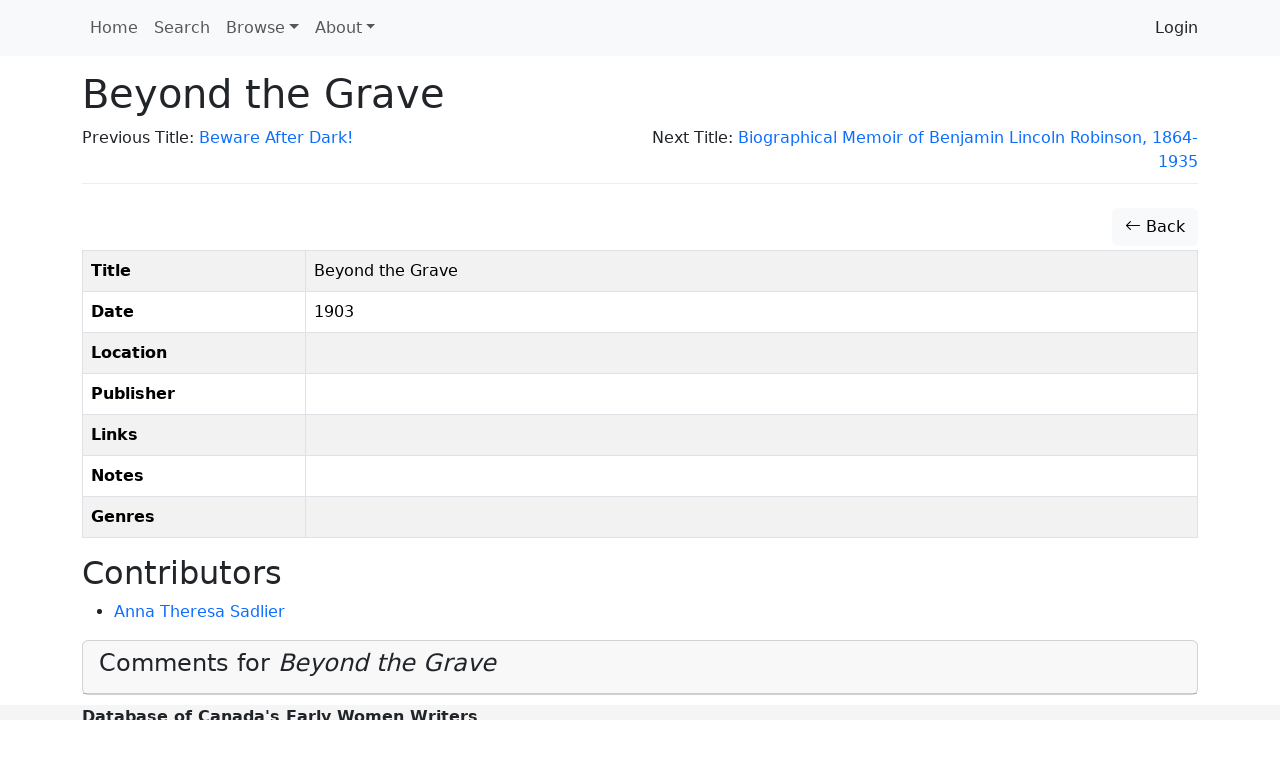

--- FILE ---
content_type: text/html; charset=utf-8
request_url: https://www.google.com/recaptcha/api2/anchor?ar=1&k=6Lesy18oAAAAAEGbcBGT-ibYokPGn9BM5Ta_dyq2&co=aHR0cHM6Ly9kb2Nld3cuZGhpbC5saWIuc2Z1LmNhOjQ0Mw..&hl=en&type=image&v=PoyoqOPhxBO7pBk68S4YbpHZ&theme=light&size=normal&anchor-ms=20000&execute-ms=30000&cb=iq56788zptwa
body_size: 49332
content:
<!DOCTYPE HTML><html dir="ltr" lang="en"><head><meta http-equiv="Content-Type" content="text/html; charset=UTF-8">
<meta http-equiv="X-UA-Compatible" content="IE=edge">
<title>reCAPTCHA</title>
<style type="text/css">
/* cyrillic-ext */
@font-face {
  font-family: 'Roboto';
  font-style: normal;
  font-weight: 400;
  font-stretch: 100%;
  src: url(//fonts.gstatic.com/s/roboto/v48/KFO7CnqEu92Fr1ME7kSn66aGLdTylUAMa3GUBHMdazTgWw.woff2) format('woff2');
  unicode-range: U+0460-052F, U+1C80-1C8A, U+20B4, U+2DE0-2DFF, U+A640-A69F, U+FE2E-FE2F;
}
/* cyrillic */
@font-face {
  font-family: 'Roboto';
  font-style: normal;
  font-weight: 400;
  font-stretch: 100%;
  src: url(//fonts.gstatic.com/s/roboto/v48/KFO7CnqEu92Fr1ME7kSn66aGLdTylUAMa3iUBHMdazTgWw.woff2) format('woff2');
  unicode-range: U+0301, U+0400-045F, U+0490-0491, U+04B0-04B1, U+2116;
}
/* greek-ext */
@font-face {
  font-family: 'Roboto';
  font-style: normal;
  font-weight: 400;
  font-stretch: 100%;
  src: url(//fonts.gstatic.com/s/roboto/v48/KFO7CnqEu92Fr1ME7kSn66aGLdTylUAMa3CUBHMdazTgWw.woff2) format('woff2');
  unicode-range: U+1F00-1FFF;
}
/* greek */
@font-face {
  font-family: 'Roboto';
  font-style: normal;
  font-weight: 400;
  font-stretch: 100%;
  src: url(//fonts.gstatic.com/s/roboto/v48/KFO7CnqEu92Fr1ME7kSn66aGLdTylUAMa3-UBHMdazTgWw.woff2) format('woff2');
  unicode-range: U+0370-0377, U+037A-037F, U+0384-038A, U+038C, U+038E-03A1, U+03A3-03FF;
}
/* math */
@font-face {
  font-family: 'Roboto';
  font-style: normal;
  font-weight: 400;
  font-stretch: 100%;
  src: url(//fonts.gstatic.com/s/roboto/v48/KFO7CnqEu92Fr1ME7kSn66aGLdTylUAMawCUBHMdazTgWw.woff2) format('woff2');
  unicode-range: U+0302-0303, U+0305, U+0307-0308, U+0310, U+0312, U+0315, U+031A, U+0326-0327, U+032C, U+032F-0330, U+0332-0333, U+0338, U+033A, U+0346, U+034D, U+0391-03A1, U+03A3-03A9, U+03B1-03C9, U+03D1, U+03D5-03D6, U+03F0-03F1, U+03F4-03F5, U+2016-2017, U+2034-2038, U+203C, U+2040, U+2043, U+2047, U+2050, U+2057, U+205F, U+2070-2071, U+2074-208E, U+2090-209C, U+20D0-20DC, U+20E1, U+20E5-20EF, U+2100-2112, U+2114-2115, U+2117-2121, U+2123-214F, U+2190, U+2192, U+2194-21AE, U+21B0-21E5, U+21F1-21F2, U+21F4-2211, U+2213-2214, U+2216-22FF, U+2308-230B, U+2310, U+2319, U+231C-2321, U+2336-237A, U+237C, U+2395, U+239B-23B7, U+23D0, U+23DC-23E1, U+2474-2475, U+25AF, U+25B3, U+25B7, U+25BD, U+25C1, U+25CA, U+25CC, U+25FB, U+266D-266F, U+27C0-27FF, U+2900-2AFF, U+2B0E-2B11, U+2B30-2B4C, U+2BFE, U+3030, U+FF5B, U+FF5D, U+1D400-1D7FF, U+1EE00-1EEFF;
}
/* symbols */
@font-face {
  font-family: 'Roboto';
  font-style: normal;
  font-weight: 400;
  font-stretch: 100%;
  src: url(//fonts.gstatic.com/s/roboto/v48/KFO7CnqEu92Fr1ME7kSn66aGLdTylUAMaxKUBHMdazTgWw.woff2) format('woff2');
  unicode-range: U+0001-000C, U+000E-001F, U+007F-009F, U+20DD-20E0, U+20E2-20E4, U+2150-218F, U+2190, U+2192, U+2194-2199, U+21AF, U+21E6-21F0, U+21F3, U+2218-2219, U+2299, U+22C4-22C6, U+2300-243F, U+2440-244A, U+2460-24FF, U+25A0-27BF, U+2800-28FF, U+2921-2922, U+2981, U+29BF, U+29EB, U+2B00-2BFF, U+4DC0-4DFF, U+FFF9-FFFB, U+10140-1018E, U+10190-1019C, U+101A0, U+101D0-101FD, U+102E0-102FB, U+10E60-10E7E, U+1D2C0-1D2D3, U+1D2E0-1D37F, U+1F000-1F0FF, U+1F100-1F1AD, U+1F1E6-1F1FF, U+1F30D-1F30F, U+1F315, U+1F31C, U+1F31E, U+1F320-1F32C, U+1F336, U+1F378, U+1F37D, U+1F382, U+1F393-1F39F, U+1F3A7-1F3A8, U+1F3AC-1F3AF, U+1F3C2, U+1F3C4-1F3C6, U+1F3CA-1F3CE, U+1F3D4-1F3E0, U+1F3ED, U+1F3F1-1F3F3, U+1F3F5-1F3F7, U+1F408, U+1F415, U+1F41F, U+1F426, U+1F43F, U+1F441-1F442, U+1F444, U+1F446-1F449, U+1F44C-1F44E, U+1F453, U+1F46A, U+1F47D, U+1F4A3, U+1F4B0, U+1F4B3, U+1F4B9, U+1F4BB, U+1F4BF, U+1F4C8-1F4CB, U+1F4D6, U+1F4DA, U+1F4DF, U+1F4E3-1F4E6, U+1F4EA-1F4ED, U+1F4F7, U+1F4F9-1F4FB, U+1F4FD-1F4FE, U+1F503, U+1F507-1F50B, U+1F50D, U+1F512-1F513, U+1F53E-1F54A, U+1F54F-1F5FA, U+1F610, U+1F650-1F67F, U+1F687, U+1F68D, U+1F691, U+1F694, U+1F698, U+1F6AD, U+1F6B2, U+1F6B9-1F6BA, U+1F6BC, U+1F6C6-1F6CF, U+1F6D3-1F6D7, U+1F6E0-1F6EA, U+1F6F0-1F6F3, U+1F6F7-1F6FC, U+1F700-1F7FF, U+1F800-1F80B, U+1F810-1F847, U+1F850-1F859, U+1F860-1F887, U+1F890-1F8AD, U+1F8B0-1F8BB, U+1F8C0-1F8C1, U+1F900-1F90B, U+1F93B, U+1F946, U+1F984, U+1F996, U+1F9E9, U+1FA00-1FA6F, U+1FA70-1FA7C, U+1FA80-1FA89, U+1FA8F-1FAC6, U+1FACE-1FADC, U+1FADF-1FAE9, U+1FAF0-1FAF8, U+1FB00-1FBFF;
}
/* vietnamese */
@font-face {
  font-family: 'Roboto';
  font-style: normal;
  font-weight: 400;
  font-stretch: 100%;
  src: url(//fonts.gstatic.com/s/roboto/v48/KFO7CnqEu92Fr1ME7kSn66aGLdTylUAMa3OUBHMdazTgWw.woff2) format('woff2');
  unicode-range: U+0102-0103, U+0110-0111, U+0128-0129, U+0168-0169, U+01A0-01A1, U+01AF-01B0, U+0300-0301, U+0303-0304, U+0308-0309, U+0323, U+0329, U+1EA0-1EF9, U+20AB;
}
/* latin-ext */
@font-face {
  font-family: 'Roboto';
  font-style: normal;
  font-weight: 400;
  font-stretch: 100%;
  src: url(//fonts.gstatic.com/s/roboto/v48/KFO7CnqEu92Fr1ME7kSn66aGLdTylUAMa3KUBHMdazTgWw.woff2) format('woff2');
  unicode-range: U+0100-02BA, U+02BD-02C5, U+02C7-02CC, U+02CE-02D7, U+02DD-02FF, U+0304, U+0308, U+0329, U+1D00-1DBF, U+1E00-1E9F, U+1EF2-1EFF, U+2020, U+20A0-20AB, U+20AD-20C0, U+2113, U+2C60-2C7F, U+A720-A7FF;
}
/* latin */
@font-face {
  font-family: 'Roboto';
  font-style: normal;
  font-weight: 400;
  font-stretch: 100%;
  src: url(//fonts.gstatic.com/s/roboto/v48/KFO7CnqEu92Fr1ME7kSn66aGLdTylUAMa3yUBHMdazQ.woff2) format('woff2');
  unicode-range: U+0000-00FF, U+0131, U+0152-0153, U+02BB-02BC, U+02C6, U+02DA, U+02DC, U+0304, U+0308, U+0329, U+2000-206F, U+20AC, U+2122, U+2191, U+2193, U+2212, U+2215, U+FEFF, U+FFFD;
}
/* cyrillic-ext */
@font-face {
  font-family: 'Roboto';
  font-style: normal;
  font-weight: 500;
  font-stretch: 100%;
  src: url(//fonts.gstatic.com/s/roboto/v48/KFO7CnqEu92Fr1ME7kSn66aGLdTylUAMa3GUBHMdazTgWw.woff2) format('woff2');
  unicode-range: U+0460-052F, U+1C80-1C8A, U+20B4, U+2DE0-2DFF, U+A640-A69F, U+FE2E-FE2F;
}
/* cyrillic */
@font-face {
  font-family: 'Roboto';
  font-style: normal;
  font-weight: 500;
  font-stretch: 100%;
  src: url(//fonts.gstatic.com/s/roboto/v48/KFO7CnqEu92Fr1ME7kSn66aGLdTylUAMa3iUBHMdazTgWw.woff2) format('woff2');
  unicode-range: U+0301, U+0400-045F, U+0490-0491, U+04B0-04B1, U+2116;
}
/* greek-ext */
@font-face {
  font-family: 'Roboto';
  font-style: normal;
  font-weight: 500;
  font-stretch: 100%;
  src: url(//fonts.gstatic.com/s/roboto/v48/KFO7CnqEu92Fr1ME7kSn66aGLdTylUAMa3CUBHMdazTgWw.woff2) format('woff2');
  unicode-range: U+1F00-1FFF;
}
/* greek */
@font-face {
  font-family: 'Roboto';
  font-style: normal;
  font-weight: 500;
  font-stretch: 100%;
  src: url(//fonts.gstatic.com/s/roboto/v48/KFO7CnqEu92Fr1ME7kSn66aGLdTylUAMa3-UBHMdazTgWw.woff2) format('woff2');
  unicode-range: U+0370-0377, U+037A-037F, U+0384-038A, U+038C, U+038E-03A1, U+03A3-03FF;
}
/* math */
@font-face {
  font-family: 'Roboto';
  font-style: normal;
  font-weight: 500;
  font-stretch: 100%;
  src: url(//fonts.gstatic.com/s/roboto/v48/KFO7CnqEu92Fr1ME7kSn66aGLdTylUAMawCUBHMdazTgWw.woff2) format('woff2');
  unicode-range: U+0302-0303, U+0305, U+0307-0308, U+0310, U+0312, U+0315, U+031A, U+0326-0327, U+032C, U+032F-0330, U+0332-0333, U+0338, U+033A, U+0346, U+034D, U+0391-03A1, U+03A3-03A9, U+03B1-03C9, U+03D1, U+03D5-03D6, U+03F0-03F1, U+03F4-03F5, U+2016-2017, U+2034-2038, U+203C, U+2040, U+2043, U+2047, U+2050, U+2057, U+205F, U+2070-2071, U+2074-208E, U+2090-209C, U+20D0-20DC, U+20E1, U+20E5-20EF, U+2100-2112, U+2114-2115, U+2117-2121, U+2123-214F, U+2190, U+2192, U+2194-21AE, U+21B0-21E5, U+21F1-21F2, U+21F4-2211, U+2213-2214, U+2216-22FF, U+2308-230B, U+2310, U+2319, U+231C-2321, U+2336-237A, U+237C, U+2395, U+239B-23B7, U+23D0, U+23DC-23E1, U+2474-2475, U+25AF, U+25B3, U+25B7, U+25BD, U+25C1, U+25CA, U+25CC, U+25FB, U+266D-266F, U+27C0-27FF, U+2900-2AFF, U+2B0E-2B11, U+2B30-2B4C, U+2BFE, U+3030, U+FF5B, U+FF5D, U+1D400-1D7FF, U+1EE00-1EEFF;
}
/* symbols */
@font-face {
  font-family: 'Roboto';
  font-style: normal;
  font-weight: 500;
  font-stretch: 100%;
  src: url(//fonts.gstatic.com/s/roboto/v48/KFO7CnqEu92Fr1ME7kSn66aGLdTylUAMaxKUBHMdazTgWw.woff2) format('woff2');
  unicode-range: U+0001-000C, U+000E-001F, U+007F-009F, U+20DD-20E0, U+20E2-20E4, U+2150-218F, U+2190, U+2192, U+2194-2199, U+21AF, U+21E6-21F0, U+21F3, U+2218-2219, U+2299, U+22C4-22C6, U+2300-243F, U+2440-244A, U+2460-24FF, U+25A0-27BF, U+2800-28FF, U+2921-2922, U+2981, U+29BF, U+29EB, U+2B00-2BFF, U+4DC0-4DFF, U+FFF9-FFFB, U+10140-1018E, U+10190-1019C, U+101A0, U+101D0-101FD, U+102E0-102FB, U+10E60-10E7E, U+1D2C0-1D2D3, U+1D2E0-1D37F, U+1F000-1F0FF, U+1F100-1F1AD, U+1F1E6-1F1FF, U+1F30D-1F30F, U+1F315, U+1F31C, U+1F31E, U+1F320-1F32C, U+1F336, U+1F378, U+1F37D, U+1F382, U+1F393-1F39F, U+1F3A7-1F3A8, U+1F3AC-1F3AF, U+1F3C2, U+1F3C4-1F3C6, U+1F3CA-1F3CE, U+1F3D4-1F3E0, U+1F3ED, U+1F3F1-1F3F3, U+1F3F5-1F3F7, U+1F408, U+1F415, U+1F41F, U+1F426, U+1F43F, U+1F441-1F442, U+1F444, U+1F446-1F449, U+1F44C-1F44E, U+1F453, U+1F46A, U+1F47D, U+1F4A3, U+1F4B0, U+1F4B3, U+1F4B9, U+1F4BB, U+1F4BF, U+1F4C8-1F4CB, U+1F4D6, U+1F4DA, U+1F4DF, U+1F4E3-1F4E6, U+1F4EA-1F4ED, U+1F4F7, U+1F4F9-1F4FB, U+1F4FD-1F4FE, U+1F503, U+1F507-1F50B, U+1F50D, U+1F512-1F513, U+1F53E-1F54A, U+1F54F-1F5FA, U+1F610, U+1F650-1F67F, U+1F687, U+1F68D, U+1F691, U+1F694, U+1F698, U+1F6AD, U+1F6B2, U+1F6B9-1F6BA, U+1F6BC, U+1F6C6-1F6CF, U+1F6D3-1F6D7, U+1F6E0-1F6EA, U+1F6F0-1F6F3, U+1F6F7-1F6FC, U+1F700-1F7FF, U+1F800-1F80B, U+1F810-1F847, U+1F850-1F859, U+1F860-1F887, U+1F890-1F8AD, U+1F8B0-1F8BB, U+1F8C0-1F8C1, U+1F900-1F90B, U+1F93B, U+1F946, U+1F984, U+1F996, U+1F9E9, U+1FA00-1FA6F, U+1FA70-1FA7C, U+1FA80-1FA89, U+1FA8F-1FAC6, U+1FACE-1FADC, U+1FADF-1FAE9, U+1FAF0-1FAF8, U+1FB00-1FBFF;
}
/* vietnamese */
@font-face {
  font-family: 'Roboto';
  font-style: normal;
  font-weight: 500;
  font-stretch: 100%;
  src: url(//fonts.gstatic.com/s/roboto/v48/KFO7CnqEu92Fr1ME7kSn66aGLdTylUAMa3OUBHMdazTgWw.woff2) format('woff2');
  unicode-range: U+0102-0103, U+0110-0111, U+0128-0129, U+0168-0169, U+01A0-01A1, U+01AF-01B0, U+0300-0301, U+0303-0304, U+0308-0309, U+0323, U+0329, U+1EA0-1EF9, U+20AB;
}
/* latin-ext */
@font-face {
  font-family: 'Roboto';
  font-style: normal;
  font-weight: 500;
  font-stretch: 100%;
  src: url(//fonts.gstatic.com/s/roboto/v48/KFO7CnqEu92Fr1ME7kSn66aGLdTylUAMa3KUBHMdazTgWw.woff2) format('woff2');
  unicode-range: U+0100-02BA, U+02BD-02C5, U+02C7-02CC, U+02CE-02D7, U+02DD-02FF, U+0304, U+0308, U+0329, U+1D00-1DBF, U+1E00-1E9F, U+1EF2-1EFF, U+2020, U+20A0-20AB, U+20AD-20C0, U+2113, U+2C60-2C7F, U+A720-A7FF;
}
/* latin */
@font-face {
  font-family: 'Roboto';
  font-style: normal;
  font-weight: 500;
  font-stretch: 100%;
  src: url(//fonts.gstatic.com/s/roboto/v48/KFO7CnqEu92Fr1ME7kSn66aGLdTylUAMa3yUBHMdazQ.woff2) format('woff2');
  unicode-range: U+0000-00FF, U+0131, U+0152-0153, U+02BB-02BC, U+02C6, U+02DA, U+02DC, U+0304, U+0308, U+0329, U+2000-206F, U+20AC, U+2122, U+2191, U+2193, U+2212, U+2215, U+FEFF, U+FFFD;
}
/* cyrillic-ext */
@font-face {
  font-family: 'Roboto';
  font-style: normal;
  font-weight: 900;
  font-stretch: 100%;
  src: url(//fonts.gstatic.com/s/roboto/v48/KFO7CnqEu92Fr1ME7kSn66aGLdTylUAMa3GUBHMdazTgWw.woff2) format('woff2');
  unicode-range: U+0460-052F, U+1C80-1C8A, U+20B4, U+2DE0-2DFF, U+A640-A69F, U+FE2E-FE2F;
}
/* cyrillic */
@font-face {
  font-family: 'Roboto';
  font-style: normal;
  font-weight: 900;
  font-stretch: 100%;
  src: url(//fonts.gstatic.com/s/roboto/v48/KFO7CnqEu92Fr1ME7kSn66aGLdTylUAMa3iUBHMdazTgWw.woff2) format('woff2');
  unicode-range: U+0301, U+0400-045F, U+0490-0491, U+04B0-04B1, U+2116;
}
/* greek-ext */
@font-face {
  font-family: 'Roboto';
  font-style: normal;
  font-weight: 900;
  font-stretch: 100%;
  src: url(//fonts.gstatic.com/s/roboto/v48/KFO7CnqEu92Fr1ME7kSn66aGLdTylUAMa3CUBHMdazTgWw.woff2) format('woff2');
  unicode-range: U+1F00-1FFF;
}
/* greek */
@font-face {
  font-family: 'Roboto';
  font-style: normal;
  font-weight: 900;
  font-stretch: 100%;
  src: url(//fonts.gstatic.com/s/roboto/v48/KFO7CnqEu92Fr1ME7kSn66aGLdTylUAMa3-UBHMdazTgWw.woff2) format('woff2');
  unicode-range: U+0370-0377, U+037A-037F, U+0384-038A, U+038C, U+038E-03A1, U+03A3-03FF;
}
/* math */
@font-face {
  font-family: 'Roboto';
  font-style: normal;
  font-weight: 900;
  font-stretch: 100%;
  src: url(//fonts.gstatic.com/s/roboto/v48/KFO7CnqEu92Fr1ME7kSn66aGLdTylUAMawCUBHMdazTgWw.woff2) format('woff2');
  unicode-range: U+0302-0303, U+0305, U+0307-0308, U+0310, U+0312, U+0315, U+031A, U+0326-0327, U+032C, U+032F-0330, U+0332-0333, U+0338, U+033A, U+0346, U+034D, U+0391-03A1, U+03A3-03A9, U+03B1-03C9, U+03D1, U+03D5-03D6, U+03F0-03F1, U+03F4-03F5, U+2016-2017, U+2034-2038, U+203C, U+2040, U+2043, U+2047, U+2050, U+2057, U+205F, U+2070-2071, U+2074-208E, U+2090-209C, U+20D0-20DC, U+20E1, U+20E5-20EF, U+2100-2112, U+2114-2115, U+2117-2121, U+2123-214F, U+2190, U+2192, U+2194-21AE, U+21B0-21E5, U+21F1-21F2, U+21F4-2211, U+2213-2214, U+2216-22FF, U+2308-230B, U+2310, U+2319, U+231C-2321, U+2336-237A, U+237C, U+2395, U+239B-23B7, U+23D0, U+23DC-23E1, U+2474-2475, U+25AF, U+25B3, U+25B7, U+25BD, U+25C1, U+25CA, U+25CC, U+25FB, U+266D-266F, U+27C0-27FF, U+2900-2AFF, U+2B0E-2B11, U+2B30-2B4C, U+2BFE, U+3030, U+FF5B, U+FF5D, U+1D400-1D7FF, U+1EE00-1EEFF;
}
/* symbols */
@font-face {
  font-family: 'Roboto';
  font-style: normal;
  font-weight: 900;
  font-stretch: 100%;
  src: url(//fonts.gstatic.com/s/roboto/v48/KFO7CnqEu92Fr1ME7kSn66aGLdTylUAMaxKUBHMdazTgWw.woff2) format('woff2');
  unicode-range: U+0001-000C, U+000E-001F, U+007F-009F, U+20DD-20E0, U+20E2-20E4, U+2150-218F, U+2190, U+2192, U+2194-2199, U+21AF, U+21E6-21F0, U+21F3, U+2218-2219, U+2299, U+22C4-22C6, U+2300-243F, U+2440-244A, U+2460-24FF, U+25A0-27BF, U+2800-28FF, U+2921-2922, U+2981, U+29BF, U+29EB, U+2B00-2BFF, U+4DC0-4DFF, U+FFF9-FFFB, U+10140-1018E, U+10190-1019C, U+101A0, U+101D0-101FD, U+102E0-102FB, U+10E60-10E7E, U+1D2C0-1D2D3, U+1D2E0-1D37F, U+1F000-1F0FF, U+1F100-1F1AD, U+1F1E6-1F1FF, U+1F30D-1F30F, U+1F315, U+1F31C, U+1F31E, U+1F320-1F32C, U+1F336, U+1F378, U+1F37D, U+1F382, U+1F393-1F39F, U+1F3A7-1F3A8, U+1F3AC-1F3AF, U+1F3C2, U+1F3C4-1F3C6, U+1F3CA-1F3CE, U+1F3D4-1F3E0, U+1F3ED, U+1F3F1-1F3F3, U+1F3F5-1F3F7, U+1F408, U+1F415, U+1F41F, U+1F426, U+1F43F, U+1F441-1F442, U+1F444, U+1F446-1F449, U+1F44C-1F44E, U+1F453, U+1F46A, U+1F47D, U+1F4A3, U+1F4B0, U+1F4B3, U+1F4B9, U+1F4BB, U+1F4BF, U+1F4C8-1F4CB, U+1F4D6, U+1F4DA, U+1F4DF, U+1F4E3-1F4E6, U+1F4EA-1F4ED, U+1F4F7, U+1F4F9-1F4FB, U+1F4FD-1F4FE, U+1F503, U+1F507-1F50B, U+1F50D, U+1F512-1F513, U+1F53E-1F54A, U+1F54F-1F5FA, U+1F610, U+1F650-1F67F, U+1F687, U+1F68D, U+1F691, U+1F694, U+1F698, U+1F6AD, U+1F6B2, U+1F6B9-1F6BA, U+1F6BC, U+1F6C6-1F6CF, U+1F6D3-1F6D7, U+1F6E0-1F6EA, U+1F6F0-1F6F3, U+1F6F7-1F6FC, U+1F700-1F7FF, U+1F800-1F80B, U+1F810-1F847, U+1F850-1F859, U+1F860-1F887, U+1F890-1F8AD, U+1F8B0-1F8BB, U+1F8C0-1F8C1, U+1F900-1F90B, U+1F93B, U+1F946, U+1F984, U+1F996, U+1F9E9, U+1FA00-1FA6F, U+1FA70-1FA7C, U+1FA80-1FA89, U+1FA8F-1FAC6, U+1FACE-1FADC, U+1FADF-1FAE9, U+1FAF0-1FAF8, U+1FB00-1FBFF;
}
/* vietnamese */
@font-face {
  font-family: 'Roboto';
  font-style: normal;
  font-weight: 900;
  font-stretch: 100%;
  src: url(//fonts.gstatic.com/s/roboto/v48/KFO7CnqEu92Fr1ME7kSn66aGLdTylUAMa3OUBHMdazTgWw.woff2) format('woff2');
  unicode-range: U+0102-0103, U+0110-0111, U+0128-0129, U+0168-0169, U+01A0-01A1, U+01AF-01B0, U+0300-0301, U+0303-0304, U+0308-0309, U+0323, U+0329, U+1EA0-1EF9, U+20AB;
}
/* latin-ext */
@font-face {
  font-family: 'Roboto';
  font-style: normal;
  font-weight: 900;
  font-stretch: 100%;
  src: url(//fonts.gstatic.com/s/roboto/v48/KFO7CnqEu92Fr1ME7kSn66aGLdTylUAMa3KUBHMdazTgWw.woff2) format('woff2');
  unicode-range: U+0100-02BA, U+02BD-02C5, U+02C7-02CC, U+02CE-02D7, U+02DD-02FF, U+0304, U+0308, U+0329, U+1D00-1DBF, U+1E00-1E9F, U+1EF2-1EFF, U+2020, U+20A0-20AB, U+20AD-20C0, U+2113, U+2C60-2C7F, U+A720-A7FF;
}
/* latin */
@font-face {
  font-family: 'Roboto';
  font-style: normal;
  font-weight: 900;
  font-stretch: 100%;
  src: url(//fonts.gstatic.com/s/roboto/v48/KFO7CnqEu92Fr1ME7kSn66aGLdTylUAMa3yUBHMdazQ.woff2) format('woff2');
  unicode-range: U+0000-00FF, U+0131, U+0152-0153, U+02BB-02BC, U+02C6, U+02DA, U+02DC, U+0304, U+0308, U+0329, U+2000-206F, U+20AC, U+2122, U+2191, U+2193, U+2212, U+2215, U+FEFF, U+FFFD;
}

</style>
<link rel="stylesheet" type="text/css" href="https://www.gstatic.com/recaptcha/releases/PoyoqOPhxBO7pBk68S4YbpHZ/styles__ltr.css">
<script nonce="Lwzz2vZDzRCX5hSEMzQVIQ" type="text/javascript">window['__recaptcha_api'] = 'https://www.google.com/recaptcha/api2/';</script>
<script type="text/javascript" src="https://www.gstatic.com/recaptcha/releases/PoyoqOPhxBO7pBk68S4YbpHZ/recaptcha__en.js" nonce="Lwzz2vZDzRCX5hSEMzQVIQ">
      
    </script></head>
<body><div id="rc-anchor-alert" class="rc-anchor-alert"></div>
<input type="hidden" id="recaptcha-token" value="[base64]">
<script type="text/javascript" nonce="Lwzz2vZDzRCX5hSEMzQVIQ">
      recaptcha.anchor.Main.init("[\x22ainput\x22,[\x22bgdata\x22,\x22\x22,\[base64]/[base64]/[base64]/KE4oMTI0LHYsdi5HKSxMWihsLHYpKTpOKDEyNCx2LGwpLFYpLHYpLFQpKSxGKDE3MSx2KX0scjc9ZnVuY3Rpb24obCl7cmV0dXJuIGx9LEM9ZnVuY3Rpb24obCxWLHYpe04odixsLFYpLFZbYWtdPTI3OTZ9LG49ZnVuY3Rpb24obCxWKXtWLlg9KChWLlg/[base64]/[base64]/[base64]/[base64]/[base64]/[base64]/[base64]/[base64]/[base64]/[base64]/[base64]\\u003d\x22,\[base64]\\u003d\x22,\[base64]/w64Qw7Q6Bh/CrBfDhEMjw5HCjxpCC8OJwqsgwp5BIsKbw6zCssOiPsK9wpLDuA3CmgTCjDbDlsKyKyUuwq1bWXIxwpTDono8CBvCk8K6EcKXNWnDrMOER8O5UsKmQ2rDhiXCrMOZd0smasOAc8KRwpPDi3/Ds04dwqrDhMOibcOhw53CumPDicODw53DrsKALsOLwoHDoRRpw6pyI8Kcw5nDmXdWWW3DiCdnw6/CjsKqbMO1w5zDucKqCMK0w5phTMOhV8KAIcK7KmwgwplCwpt+woRtwonDhmRwwpxRQVzClEwzwo/DmsOUGTo1f3FGSSLDhMOFwonDoj5Nw5MgHxlZAnBbwrM9W2U4IU0oGk/ChBRpw6nDpxPCp8Krw53CnHx7LnUCwpDDiHbCpMOrw6Zhw6xdw7XDqMKgwoMvaxLCh8K3wr0PwoRnwoLCicKGw4rDiVVXextgw6xVGlohVCXDn8KuwrtJW3dGTUk/wq3CnmTDt2zDpxrCuC/DnsKnXjozw6HDug1/w6/Ci8OIMR/Dm8OHS8KxwpJnTsKIw7RFBiTDsH7DqHzDlEphwolhw7cpT8Kxw6kywpBBIiBYw7XCpg/DqEU/[base64]/DgXrCq8K3eFIvGAbDvsKtF8OIwqbDl8KSZAfCpwXDsX5Gw7LChsOWw4wXwrPCqVTDq3LDph9ZR3UmE8KeacO1VsOnw4IewrEJEQrDrGcOw61vB1fDsMO9wpR+bMK3wocSSVtGwq9Fw4Y6fsOsfRjDum8sfMOwPhAZWsKgwqgcw6PDuMOCWwvDsRzDkTTCv8O5Mw/ChMOuw6vDtm/CnsOjwqHDsQtYw6TClsOmMTlYwqI8w6o7HR/DnlxLMcORwpJ8wp/[base64]/CMOUw6/Cnykzw5J+wpDDuDkNw7IEVg9dW8Ocwr5ew7MRw7EQI3t8wr0qwqNzF1AEG8Ocw5zDhExrw697egU5fXPDjMKDw45fZ8KMDsKkA8O3HcKQwpfClTpww5/[base64]/CjGjCtXthI2p1QMKNDQZoB1TDhTHDq8KlwoPChcOFEBXCm1XCpTY9UiLCn8OSw7lDw7BcwrNVwpN0cUTCq3bDiMKDb8OQKcKQWj44w4fDvk0Nw5/ChFLCuMOPbcODeyHCqMOmwrXDncKUw45Sw4nCgMOrw6LDq3I9w6tuCV/CkMKyw5rCs8KOUFcHI35GwrcjU8KWwoNEfcOQwrTDqcO3w6LDh8KywoVaw7DDucKhwrpuwrFtwq/[base64]/CiMK/BsOIUBjDtMONCnN1FX0Rc8ObFEUlw6pvLcOYw7bCoUZCBEjCiyvCizgqacKGwolcX0o/[base64]/DmiJaEsKWUlrCpsOsLhwIXMKlYS0JwrHCrCFewoVPADfCiMKtwqzDncKew6DDscOYL8Ofw4vDq8OPEMO/w5zCsMKLwpXDrAUQYsKdw5PDmsOHw5QKKRY/[base64]/[base64]/Dl8Kvw4fCiMOPJjXDkMOlwpo/wprDnFdawr1PwrTDphcDwrTCuDU9wqXDm8KrGzIjFsKhw6BVJXDDggrDl8Khwrlgwp/[base64]/[base64]/UzvDncOBwqwrw4zDicOsC8KlIsO/[base64]/fMKnbTlsw7fClC3CnsO2ecOzacKlw4vCgcO/UsK2wqnDrMO6wpcJVmkMwp/CvsK2w6sOQsOHdMKfwrlnesK5wpVFw73CpcOAecORw5LDgMK+CXLDrlDDvMKmw4rCmMKHRl92GsOWeMOVw7U9wppjVh8UKW55wo/CsVHCt8KFUA7DhXvCm052YCDDo2oxG8KeRcO5PkvCj3nDhsK7wrtDwrUiFDrCh8Ouw4EVPifDu1fCpylhFMOywobDkxhpwqTCnMKREgM/[base64]/Do09SNcKLLTJ0w6DDscKuwqfDt8Kuw53CgcKKw7dsPMKfwohbwpDCg8KlPEsjw7DDisKHwqXCj8KwY8Kiw6sOBlR/woI7wo5IGEBVw44IA8KFwoYmKh3DtjJBSHvDnsKIw4vDgcOqw51PN0nDogXCqyXDp8OcNynCrw7Cv8K/w7hEwrPDssKvWMKbw7cGHQonworDkMKYJAtFJMOyU8OYCWDCkcOSwrN0MsOHRSgqw7jDvcOBC8ONwoHCgn3CuhgzfhE2dWHDlMKAwqvDr2o2WcOMOMO9w4XDqsO0DcO4w7EtOcOWwrQ7wp54wrDCrMK6KMKTwrzDqcKKLcOjw7/DhsOaw5nDmQnDkxNjw5VgO8KBwpfCsMKQe8KYw6XDgMOkATY+w73DvMO/IsKFWsOXwp4jVMO9McKww4pOWMOFfwpBw4XCr8KaVmxQHcKyw5fDojAICinCpsOwRMO8ZGpRa2DDnMO0IgNfPVgTF8KufFLDg8O/cMKcMsOBwpzCmcOIbDbDs3Axw7rDlsO2wqXCrcO7RBHDsVXDoMObwro9dQPClsOew7LCgcKVIMKOw51lNn7CuXFhDxLDi8OoSgDCsVzDuFlcwqdeBxvCjHN2w7/[base64]/DtBLDpsOhw6DCpyh2woTDgSXCnsK6aMKKw7DClRlJw6J+EMOow4tRR2nCtkwDQ8OvworDrMOWw5zDtScrwoBgB3DDglLCkS7DmMKRaRUewqPDicO2w4LCu8KDwq/CjMK2MQ7CqMOQw5nCq0lWwrPCh2LCjMO1a8KWwpTCtMKGQQ3DmkXCvsKcDsK5wqPCun1zw7zCv8Oaw55/[base64]/CtEAYZ8OVcznCt8KmLXZcbXTCtsOww7jCmyAIDcO9w6rCjmJyF3/CuFXDrSx4wrNXdMOCw5/CjcKtWikmw43DsATDkTAnwpoxw53DqW0+ekMvwp3CnsK2d8KRDCHClUfDnsK/wpfDh25fUsKbUnbDkCbCmcOwwrpOFzLDt8K3MhkaJy/[base64]/Dsk4qwoTCucKdJWbDi0/CnMKjwpPCjRvDtnEzd8KiODnDlnnCt8Oaw4M1Y8KGSAgIX8Kpw4/CszTDn8KyCsOCw4/DncKQwoNjegnCq2TDkSccw4Z1wprDkcKsw43Cp8K2w7LDvi4tWcKeQhcyUE7Cuko6wqPCpmXDqhPDmMONwqpEwpojdsKzUsO8bsKawqxpXBjDvMK6w6tuG8ONHS7DqcKww7/DscK1XzbCk2clQMK7w7fCugfCoGvDm2LCh8KrDsOLw5hWJ8OidiJeHsORw7vDnMKdwpZuClLDmcOswqzCkG7DiQbDo1g0GsOxS8OZw5DDocOjwrbDjQbDtsKzRsKcDmHDp8K8wqBTTFjChEPDoMKpbFZGw6JPwrpkw41/[base64]/Cn8O2w5JsNsO7AsO/MABwKiMHR8K4w5BPwpFyw4Aiw5Quwr5Fw7l2w4DDssKDXDRQw4ExUALDu8KxIcKgw4/DrcKEB8OtOR3DogbDkcOnQxXDg8Kywp/Ct8KwecOPcMKqD8KcTEfDgcKcdTkNwoFhAMObw6wtwqTDv8KyNRRAwrwTaMKeScK6PBPDiVbDgsKhe8OZVsOUS8KAQiFDw6opwp5/[base64]/[base64]/DtzInwpPCgcKuw58ewrnDvzc2wpjCum9hHsOAMcO1w6dJw7FOw7LCvMOMOClZw7wAw6/ChT3DhkXDgxLDrUQ/wppPUsKCTz/DvxIdXVovRsKiwrDCszxSw4PDjMOLw5HDjFt/HXkpw6HDsGzDhF4GCD8cYsKnwptHb8OywrrChx5XJcKTwq7CvcK9MMKMF8Oxw5tPLcO/[base64]/DvQzCicKEaU9rwr/CsCzCm17CgCJUcMKLYcOWBx3Dv8KGwo7DusKifSfCt1AeL8OjLsONwo1cw7LCrMOQKsKxw4jCgyjCmi/CuHcTfsKYVScWwo/DhjFIUcKlwqDCi1fCrjlWwrcpwqUTWRLCjRHDqRLCvS/DnwHDhCPCl8KtwqlMw5h2w6DCoFtFwq11wrPClUXChcKWwo3DgcOVXMKvwqgnWUZDwpXCkcOFw6w4w5HCscKJKSTDuFPDtkjCnsOwQsOywpVwwq1Gw6NWw6Uuw60tw5TDgcKvS8OWwpvDocK6acK2EsO4a8KYC8Kmw43CiXIxw404woYGwq/Dn3nCpWXCsRPDikfDhh3CiBYofl4hwqzCvDfDvMKsASwyKgHDicKMRSPCujPDgzjCg8K5w7LDscK5Em3DpgEEwpZhw7BTwqc9wqlnW8OSFE9wXVTDu8KlwrB/w5stCsOCwpJsw5DDl1/CpsKFTMKYwrfCv8KzDMKlwpTCusOVXsOWS8KHw5fDkMOJwqwDw5sywqvCqGsmwrzCtRLDiMKFwqFUw6nCqMOsU1fCgMOKGSvDoVDCvsKuNHXCjcOLw7PDk0U6wpBTw6RUHMKMD3N3QCU8w5Utwr/DkC96UMOCPMOKKMOQw7XDp8KKNwbCm8KpRMKAG8Oqwo8Rw6IuwqnDrcO8wqxiwrrDqsONwq12wqLCsHrCuABdw4Y4wr4Ew4/[base64]/CpsOQw7VzbH7ChhBZw78Iw7opM0zDqsOzw6lhLm/[base64]/w4jDjsKOc33CmsKsLCDCoFI4W8OKwrTDoMKOw5pQIklOYULCqcKbw78VXMO+Rw3DqcKiTUHCr8O1wqBhSMKbQMKaTMKGZMK/[base64]/CvWDClMO0w6Q2esOkSi4TesOqw6LCscOiw7LChw1Swrw4wpvDnj9dahxvwpTClCLDsEAgdTsFaBx8w7/[base64]/[base64]/w4oTw7zDpsK/wovCmcK+w5TDusKPw7AKw4vDscONM2AWQsOlw6TDjsOwwooDPGZuwoBobGvChwLDnMOKw77CkcKldsKlbA/ChygPwqp4w49wwoHDkDLCt8KmPBXDq2rCvcKOwq3Dm0XCkU3Cp8KrwrofMVPDqU8iw6tPwrUrwoYfJsOAUl5qw6/Dn8K9w4HCrgrCtCrChnvCs1zCszZ/ecOwEGlfJsKCwrvDqhY5w6HChhfDrMKVAsKgKn3DucKRw6HCtwnDojQFwovCsi0OHElswq14AcOwXMKbw43ChEfCi2bDqMKYeMK/SCZUQ0ETwr7Di8OGw6rCr1odTSDCi0UDDMOYKT0xYDHDsW7DsT8SwoQ2wqcVRsKWw6Vtw4Nbw65rbsOJDnc3K1XCpnbChx0IdAgTZhrDlcKUw5YGw4/ClMOIw79qw7TCh8KpNFxzwoDCuFfDtjZQLMOOWsKBw4fCgsORw7TDrcONaVzDrsOFTU/DuCFwbUR+wolOw5c8w7XCm8O5wqPCt8Kew5YaQDbCrlw3w4LDs8K1fDhxw55zw5Z1w4PCucKrw4LDiMO2RBRHwq07wr1kSSzCvsOlw4IwwqNAwpN/awLDgsKfAg08Ix/CtMKhEsOewrLDrMOwa8Kkw64pOMK8woACwrjCicKQc2VnwoE8w4RkwpUQw7jCvMK8CMK5wpJeegvCpk9Bw5RRUQQAwr5yw4bCt8OvwrDDt8ODw4cVwq4FN1DDpsKPw5bDm1jClMOxSsKpw6XCl8KLTsKTKMOHUijDjMKMRW/DgsK8PcOfLEfCp8OjdcOsw6BKd8Kvw5LChVcowpwUYT8cwrHDok3DvsObwq/DoMKvCx1fw5vDk8OZwr3DuGHDvg0Fwrt/bcONb8O0wqfCnMKZwrTCpHDClsOEIMKdCcKIwq7DnkZYTV91R8KuW8KGGcKrwqXDn8OIw7FRwr1ew4/ChlQywoXDlBjDu1HCrx3DpU4OwqDDosKQA8OHwpxFbEQHwqXCtMKnNEPCpTNQwqc2w4FHHsKnIkICRcKYDkHDsUdgw7QXw5DDv8OzU8OGZcO6wqBmw5fCrcKHfMO5XsKUZcKfGHx8woLCjcKKCwXCn0/Cv8K0Y1xeVCgmXjLCjsO/ZcOgw7tXTcK/w6YcRGXDoxjDtmjCknDCtcKzfxTDv8KaFMKAw6cXeMKtLiPCsMKhHhoUUsKKAChJw6pmR8KdfnfDm8O1wrLCkx5rQcKJXi89wog5w5rCpsO/U8KJcMOVw7hawrDDksK5w5TDuDsxEsOqwoJqwrfDs3kIw4TDmyDCmsKrwp8cwrPDoxDDlxl6w4EwbMOww6nCk2PDqsK/wpLDmcOvw6wPLcOrwo0zM8KVScKPYsOUwqbDqQJJw6x+SmoHLjsSYTPCjMK/CgzDisO2OcOLwqPCrEHDjMKfdgAHMcOnQxsQTMOaNDrDlAIeFsK6w5fClsK6PUvDpkfCocOfwpzCqcK3ZMKww6rDuBzCmsKHw7xiwpMIPg/Dph8Twqd3wrcfPGhcwpHCvcKMRsOvelXDtk8Aw4HDj8Oyw5zCpmEZw7XDscKtRsKKfjYNdwXDg1cPbcKCwojDk2gSGWh/UQPCukbDnAITwrYyM13CsBrDg3FXFMO5w77Dm0HDlsODBVp2w7hrU19Ew57DucOLw4wFwqUsw5NCwpzDszFXWGnCiQ8LPsKUPsKxwoTCvQ7Coy/DuAELdcO1wpB/OGDCksOSwobDmjPCucOfwpPDj0hMGirDtkbDh8OtwpNzw4HCiVMwwqnDuGljw4jDo2g8McKWb8O+OcOcwrBJw67CusO7NXjDlzvDuBzCtxPDmGzDm07CuyTCr8KnMsORHcOeHMOdakDCtiIawpLCojczZ3U3Fi7DtTLCgDPCp8K/[base64]/wrdAf8O6GMKzw6J7w5dOVMOFaMKYP8Ovd8KIw40NA03Dq0DDtcOdw7rDssKwU8O6w6LDu8Kjw65xFMK7IsK+w6sLwpJKw6EJwoVFwovDisOXw5HDgEVlT8K+JMK8wp9Pwo3CpMKew68VQxNBw4nDjn1eUynCuXwqMMKEw5g+wo7CjyV1wqfDqjjDl8OLwo/DkMOJw4jCnMOvwoRMWcKcITrCrsOTG8KoWcK0wrIaw6zDnX4/[base64]/DtMO6wqdQwqEzBMO6w7wrEMOKw7XCk8Ohw5PChUXDmMKswrlEwrZqwrlEUsO4w71CwpvCrxp3IkHCpMOyw4AGYxFCw6vCuxfDh8K4w7MowqPDsGrDiVxAD2jChF/DpmN0EATDmXTCtcKQwr/Cn8KXw4kOX8OcdcOKw6DDqnfCvnvChj/DgCDCoF/Ck8Osw6FBwqxjw400OHrClcOgwqPCpcKiw73DpSHCnsKzwqYQCHcpw4UXw68OFBjCpsOdwqoIw4tLbybDkcKrPMKNbGB6wrZJbBDCrcKfwqjDscOZQ3bCn1jCi8OyecKkPsKsw4zCm8KAA1lpwonCqMKNUcKCIjvCpVTCr8OIw4ojDkHDoD/[base64]/w4/[base64]/ESTCj3TCmxwwBSsFwosrw6fDq8OZwr4KccKoKmdGJsOUOMOtVMKGwqJYwpJbacONB2VNw4TCkcOJwrPDlxp0CknCux1FJMKrLEfDgV/Ct1zChsK8XcOkw5/Ch8OZd8OvaljCpsOUwqdQw7UWYMOewrnDjRPCjMKNXyJSwpYdwpvCgT7DsQ7DvR9QwrxGF07CpcOFwpjDgMKSU8OYwr7CvCjDuDR0JybCqg8mRWVlw5vCtcOLM8Kmw5haw7bCnlfDtsOfO0zDrcKVwqzCvnc5w55MwqzCpXTDo8OPwrUkwoMvCAbDnRXCiMOdw4U9w5/[base64]/[base64]/CugYawqkWwrt1wo7CnQPDjznCtMOyZnXCjn7DrcKRfMKZYwIJDkrDryoSwqHDusOnw5TDi8OMw6fDsGbCnzHDhyvCi2TDvMKkW8OBwqRswpg6R31Kw7PCk19jwrsnQAk/w4RNPsOWCiTCuQl9wqQrZ8OhEMKtwrwZw67DocOycMOzLMOfCFw1w67ClcKyR15jTsKewrIwwqLDoi/Ds0LDscKawpcXewUVSnQxwq1Lw5wjw4tOw5BKF1sSYkjDgw5gwoJrwq8ww6bCr8KAwrfDmibCtsKGMBLDmjLDisKIwoxgw40wYSbCoMKVPwd3bVJlKhDDoUdww63DqMKECsKFc8OnZCY1wpguw4vDg8KPwpJAI8KSwo1ca8Kew5cgwpJTBTklworCl8O/wr3CoMO+fcOxw48zwqjDp8Owwr9EwoIAwojDmmsRYTrDv8KeU8KPw5lDVMO5BcKyRhXDpcOsP2EMwprCnMKBTMKPM2fDrz/[base64]/DpUwBBcKYBQLDoAkqw6jCtwkVbcOLwpvCvQRJNBfChMKBW3MkVD/CklxWwp8Iw5oebHtlwr0vBMOiLsK4Aw5BLH1uw6TDhMKHcW7DuBYMYzrCg1o/csKIUsOEw6tMAgdKw6www6nCuxDCkMKgwoZ8ZkfDqMKiXnrCpS0Qw4RSGjQ1ECh1w7PDp8Olw4XDmcKkwr/[base64]/Co8OoSiwawpldwrtyw7LDhwlxH8KTTCc9TXfDvsKNwonDs2htw48iMBsPAT56w7d5IAkSw6x8w7cSeTxBwpjDksK7w7LDmMKawos0O8OVwqfClsK/HhvDqHfCmsONIcONesORw4rDusKmWl1kYkrCjFMuCcOmbMKcaXk0WnA4wphZwonCrMKUQRY/QMKbwofDvcOfKMO9w4XDmcKOG0LDl0d5wpZUAlBqw5hbw5TDmsKJH8KQUyEOS8KXwo8pZUV5emfDk8OkwosIw6jDoDXDmhU0WFVbwqJswoDDrcOCwocfw4/CnwfCtMOfAsOTw63DssO2eUjDmwPDvsK3woEFSVBEw6QqwrFUw7fCulDDigVwDcOfcXFwwqjCmjHChcOMHcKmFsKqLMK8w5vCqsOKw79/ITx/w5DDpcOTw6rDksO7w6kAesKcdcOew7RkwqHDsWDCo8Kzw43Cg3jDjGl4dy/DncKXw4wvw43DgQLCrsOHfMKtFcO8wrvDjcONw5QmwofCggfDq8Ksw5TDkDPChsOuJ8K/HcOkMz7CksKsUsKvJmpewoB6w5vDuw7DtsO+w4UTwqQMAC4ow4PDpMKvw6fDnsOcwrfDq8KvwrERwodNO8KuTsO2w5LCqcK1w5nDrMKTwq0Rw7DCnjFMYDIJcMODwqQVw6TCmC/[base64]/Dr2RUw7VSJlbCvSXCn3XCuMOgRsODEMOfY8OVb153GGwNwphWPMK5w5XCglIuw7UCw6zDvMK4ZcKAw4JpwqvCgArCvgFAVAzDvhbCsB1vwqpvw6RmFzjCkMOEwovCiMKuwpRSw6/Dv8OfwrlfwqsYEMO1bcKtP8KbRsOIw7LCuMOOw53Do8KDAmNgCzN4w6HCscK2BQnCg0ZtIcOCF8OBw6zChcKIFMO6WsKXwrTCosOEwqvDlcOYeT9Qw6ZtwqkdMMOzNMOieMOqw7dHM8K1OEfCpHbCg8KJwpkxfn7CjD/DrcK8QMOKU8OyTcO9w4dGXcOwZyFnGA/DoEzDpMKvw5FuHmjDiAZTdRU5VREsZsO7wp7Cn8KqcsOtahcDAX7DtsO0a8OdX8KgwrkDBMO5wqFZRsKTwp4pbicpOCs3WjxnUcKkHgrCgW/Cv1Y1w6pDw4LCr8KqOV8Tw7tFY8KTwoHCscKZw5PCrsODw7HDj8OfGcOqwq0MwpvDtXnDgcKCMMOdV8OZDRjCghcUw6MBesOfwo3DpWVYwqgAWMOjLTrDncK2w7AJw7DDn2YUw6TDp1ZUw57DhwQnwr8tw7lALkLCnMOCH8O/w6twwqzCt8KSw6XChWrDhcKqacKBw7XDr8KbW8KkwpnCrW7CmMKQOATCv3IxUsOFwrTCm8KyBTJzwr5OwoUsQ2QAQ8OJwpDDm8KLwqrClH/Dl8OGw7JkZyrCvsKVasKawqbCnncRw6TCp8ONwpo3LsKwwoFtUMKjISvChcOMJiLDr37CiwrDsDvDkMKRw5MGw67Dol5lTR5Cw67Cn0TCsTEmGXkRUcO/TsOwMmzDi8OsYXIVX2LDoV3CjsKuw6w7wpDCjsOmwqkLwqZqw7TCm1/Dq8KsaAfCsE/CuDQyw63Dr8KPw7xwW8Kmw6vCvlE6w4nCmcKGwoVXw57CqmY1bMOMRQTDhMKOJcOMw6c2w50DDXfDucKcfTzCq2pxwqApVMOqwpvDuwXCo8KAwp8Fw4PDukcHwqEhwqzDiVXDqAHDhcKjw6vDvjnDl8KpwpzCn8O+woEHw4/DqQNXDXFJwqJqXMKhYsKZMcOJwrskWy/CoSDDiAPDqcKQD0DDscKhwrnCqS1Fw57CscOyADjClGcUbsKAeQnDg0gNLldZL8OpJnkkAGXDiU3CsmTDmMKSwrnDmcOaZsONFVXCssKIRmsLF8KVwopmRirDt2VKA8K/[base64]/DrXfDpcK4JE8pw4/CoC/CoMKewpIIDcOQw4nCtiMOecKafnrCqcOCW8OSw5EMw4Jaw7Jaw4ICJMO/QSYUwqdxw6bCtMOeQWQxw4LCp3sYHcK0w4TCssOawrQ4XnXCmMKEVMOgAR/CjDXCkW3Dp8KGVxbDthvDqG/DuMKEw47Cu1wOSFoPagovIMKhTsKcw7HCgkLDnGElw4jCjWFsMnbDuwrClsOxw7fCnE4wdsO5wr4jw65BwoXDusKsw5kZdcOrGA0YwrB7w5vCosKDYCM0PHktwp51w742w53CqzXCpcKIwr4/fsKVwonChW/CiTLDq8OaBE7CqD0hDmvDmsKfQjM5WgvDosOFWRtibsObw5cURcOAw6XDkyXCihojw5lwOhpQwpNEBE7Do2HDpxzDrMOnwrfChQc1eGvCgXFow63Cg8KZS1h4IhTDghMBWcKMwrTCoBnCmifDkMKgwrbDpTfDiVrDnsOgw5vDnMKyYMOVwp5bI0MBW17CqF/Ci2lfw5bDv8OCQRszE8OZwqvCv0PCtnBjwrzDuU9LccKTIFjCgiPDjsKCBMOwHhrDjMOKdsKbNcKHw5/DsSEzHz/Ds3gEwqN+wp/DnsKnQMK6NMKlEsOJw5TDtcOywok8w4MKw7HDuEjCswEbXnB8w5o9w7LCuTQoekwwZiFHwo0baH0XJsOBwojCjwbCqQQtOcOhw4Vmw7sVwr/DgsOJwrcNDEbDp8K3TXjCtUcRwqwUwrXCp8KMY8Kqw7RZwrTCtgBvL8Onw5jDikrDoz3CscK6w7tDw65uARVswp7DtcK2w5PCpBIww7nCvcKUwrRcRG9TwpzDmUfClgNhw4rDriLDsmlUwpXCmF7ChX1RwpjCp27ChcOhcMO4VsKgworCsjrCo8O3CMOrVn5jwp/[base64]/[base64]/ClcOLw64QVMOHw67CncKZwr8uFGwXa8KNwpRxacKkIQHCmUzCsUQTZ8Klw4vCm0hET00sw7rDmGU0w63DjFkyMls6HMOEUyIAwrbCs2nDncO8YsKEw6HDgnxIwrZyJS0TSmbCh8Ogw59EwprDicOBH3dBbcKNQ1HClkjDk8K4fWh8PUHCp8K0DzJ7ITsiw5s/wr3Djx3DrMOrAcOYRG3DrMOLGwfDlMKuLTEfw7HCoXLDoMODw77DgsKPwqoXw43DksO3VwfDmXDDsnIZwp0aw4LCm3NkwpTChCXCtkFfw5DDtBsedcOxw7XCi2DDsgxMw7wDw7PCrsOQw7ZHFmFYMMK5KsKLA8O+woR4w4XCvsKyw7caKRtCPcOMAio/ZSIQw47CiC3CiiIWZgYnw5/[base64]/CoSBLwr/DisKcwp3Cm8O5w47DlwzCg2XDmsKFOsKTw4fCuMOWHMK5w5/ChAlkwrAcMcKJw5k3wo9ywq7CrsK/[base64]/DhVQBwoZpw6dUKghfIMO2wohiByXDkhfCsGQvw4N+DSrCi8OPelHDg8KVTEHCvMKIwq03L1h7QSQJO1/[base64]/DlsOzTcOzwrdYfRY9NCLDtFx9wprDvU9UWsOGwoPCgcOocCtBwq09wqPDniXDp0sqwrUXZsOgAxZZw6zDqkPCnTFpUUbCsTdBUsKUMsO1woDDtX0TwqtWGsO4w6DDo8OsHcKRw5LDgcK9w5dnw6YjVcKIwrDDp8K6NSxLRcOTV8OoPMO3wrhZV1F9wosgw7kFa2IoKi/DkmtiF8KZSG8BW2ESw5B7B8KTw47Ct8OsATUuw7dkCsKtBMOewps/QgHCm3E/[base64]/[base64]/TMKtDhpRwpbCh1XDqzEEYlrCpAzCi8O+w6TDg8OhW2hIwobDgcKfQ2bCuMOew490w79CecKnBMKWB8Kxwo9cb8Ohw7Mtw7PDqW1oJgJCHsOnw7tkMcOpRD4HKl85DsKWbsOiwo8Pw70+woZ4d8OhLcKNBcO1WWfCnzV/w6Rtw7nCkMK4ZDpIXsKhwoMqBWXDqnzCjnfDqjJuESvCrgUbTcOsE8KBa23CtMKBwonCkhbDt8OPw5BEdGlZwp9XwqPCqnx2wr/DvxwuImfDoMK0cQpow51LwrEFw4nCmy5MwoTDl8KrBzAHASwHw6ckwrnDhAl3Z8OUUhgFw4jCkcOqecO0FHHCucOVLsOWwrPCucOFHh91VHcow7nCjxMzworCjMOTworCqcOLEQTDvmhvXCBGw73Dv8KrLDV9wpbDo8KSRmhAPMK/KElcwr0Lw7dsB8Omwr1mwrLCjUXDh8O9LsOjNHQGHE0PccO3w4g/T8O4wrYjwpAvOHM7wofCs2BBwo7CtmfDvsKdLcKxwp5xQcKFHcOpBMKlwqnDnylYwofCp8Oow6cFw5jDi8O/w5XCsFLCpcK9w6kmGRfDhMKSWz59KcKqw4siw552G1dIwqgnw6FTfC7CmAVEIsOIJcODXcKbwqEkw5QUwp7DtGZuV3bDsEJNw4N9EHkJMcKEw67DkSkSOmHCnVvCpMOcDMK1w47DlMObQxgFECVYXx/DkS/CkV/Dn0M9wo5DwoxQwrdcTCwwIcK8WEVpw6xMMSzCrcKHV3LCisOoVcKvcMKCwozDpMKnw6kSwpQQwrE3KMOJYsKewr7DpcOzwr1kWsKFw40UwpjDmMOvO8OuwqRAwqlUZFxrIhlSwobCt8KaU8Kjw74uw67DmMKmOMOew5PCnxXCnjDDpTU/wpYOCMKwwqjDm8Khw63DrDrDmXw8O8KDZRsAw6fCvMKzRMOsw4N5wrhLwq3DjjzDgcOzAcO6enNiwopPw7wnSVEcwpJYw4bCpDcuw49WIcOuw4LDoMKnwolNR8K9fFFrw5p0XsORw5DDuQnDtW1/IAZYwpkYwrTDpsKHw6LDhsKXwqrDq8KhUsOTwpDDhkQ2GMKabMKVwplywpXDpMOqIxvDrcOvHlbChMOLU8O+EwFew6HCrD3DpE3CgMKYw7vDjMOnTXBmZMOOw5BlYW5HwofCrREWdsOQw6PCmsKoBWfDgB5BRTjCsgDDgMKnwq7DoS7CoMOcw6/[base64]/CohXDlcOaw5vCuA02XGLCsUXDqMOPGcKyw4DDnCrCoXXCgQ5ww5HCtMOuX2PCmAUWSD/DpMO5c8KFCX3DoxDDmMKoUMKvBMO4wonDtAoSw4rCs8KSSw08w4LDnlTDti9/w7dLw6jDl1d+My7CjRrCvlsNBHzDpQ/Dr3PClCbDnhcmSQVZDUbDiicsS380w59bacOLdEYDZ2HDslhFwp8RR8K6W8O8RFBaR8OZwoLCgGBvMsK1WMOKV8Ogw4wVw4EIw5fCrGM8wrJFwpbDkArDv8O8U3DDtgsNw4vDg8OHw5xiwqlzw4NkTcK/wrdJwrXDq1/Dkw8xZSAqwoTCicKdO8OHasO9FcOUw5rCqC/CiWjDn8O0dy4WTWXDq29tLMKpB0N+XMKJSsKkbnRaBRMGDMKZw548wpx+w7XDksOvDsKcwpxDw5/CuFcmw5lEVMOnwqgwa3gow4oMVMOtw6tmPcKvwpnDicOSw5sjwoMuwqNYAnsQMsOvw7YII8KKw4LDg8KAw40CfcKDOU1Vw5M8RsKxw47DojYpwrDDr2Yuwo4Wwq3DhsOpwrDCtMKPw5LDhlZLwpXCrzoOBQTDgcO3w5o/DlouA2/[base64]/DsTjDqVB9w5YQw6YGw703Tw9AIFYhCMOhH8OAwq8yw6bCtXphCms4wonDq8O5acOBWFNcwoPCrcKdw5jDnsKpwosww4LDssOtKcOkw6nCpsOmSCokw4DDl1HCmz/[base64]/[base64]/ChGjDmHXCjcKbIsO8wrVbXMKWw5EdQcOLOsOVWSTDusKfCjLCsT/CssKQQzHCqxhGwqhAwq7CicONHSjCp8KZw4lcw4vCn1XDlD/[base64]/DpEDCssKhN8ORMmDDp8OlIsOHwpzDjBlIwrDChsOpZcKLUsOpwovClhF7FDXDggXCsjN1w6I6w4jDvsKAGMKPeMK+wpAXBmYvw7LCscKew5bDpMOVwoobMRdCBsKWMsOowq0ed1Ilw7Jgw5vDocKZw4gSwrnCsitjwpPCp2Yaw4jDvsOPPnTDiMOuwrBmw5PDmm/[base64]/DvQsmZUl9w73Dozd/fsKXX8KIJQHCqMOkw7fDow7Dj8OEFBbDpcKPwqEgw54Ie398by/DvsOXJMOfM0F8EcK5w4towojDojTDgAQkwr7DqcKMG8OvLyXDviMow6Nkwp7DusKcek7Cr1FTKsOxw7PDvMO1f8Ktw4zConzDhSo5acOTVTt7ccKAU8KBw402w4EHw4DCrMKNw5HDh1Mcw6DDhEs/RMOgwr8VDsKsNxkGaMOzw7PDtcOHw4LCv0LCvsKxwrrDuF7Cu3LDrxjDl8KNAlTDuRDCixbDrD9YwrVQwq1qwrrCkhMKwqXCoVd6w5nDnCTCtGfCmxjDusKzwoYTw4DDt8OZHD/DvVHDgxwZBHDDnsKCw6vCrsOGRMKFw5URw4XDtBQzwoLCiWUCSsKww6vCvsO/MsK+wpQ1wqrDvMOhRMKjwpLCojPCkcKLPHgcAAVow6PDsRvCjcKQwqF2w5nCr8KEwr3CoMKFw7IqPn8hwpMSw6FFBhgRQsKtNwvCpBdTccKDwpwQwq53wrjCoQrCksKWJg7Cm8OWw6NtwqF7XcKqwo3ChiVWLcOPw7FnYFzCuVUsw4HDux/Ds8KLHcKPDcKFHMOIw5k9wobCmMOYKMONwr/DrMOJVVg4wpkhwpPDjMOfSMO8wq5kwprDgMKvwro/[base64]/WsOuU8OIVsKHwoTDk8OAc31yaCvDoT0TPMObNG3CpC1EwobDqcO1F8Kzw6XDiTbCosKRwq8Rw7FtZsORw6LDvcOfwrNUw4DDtsOEwqjDrAnCumXCg2/Ch8K1w53DlgPCkMOkwoTDk8OJCUQbw6Fzw75BSsOzWRXDrcKCazTDpMOLE2jCvzLDpsKrIMOGOFwFwrrCsl8Sw5RYwqA4wqnCpzPDlsKSH8K8wpcKSWEzb8OQGMKtKEvDt3YWwrRHP0FCwq/CksK+UwPCgmjCvcODXELDi8KuYxVXQMK5w7HDnxJlw7TDuMOfw47CklkHRcOIWk4uegBcw6Q8Y0JVUcKvw48ULnh5YlrDmsK6w6jCr8KNw41BUBoKwp/[base64]/DgcK3DkrCvXLCrl8SIcKrw6gswqvClEwcSWgfLGU+wqkeOXt+CsOTH2slPH7CrsKzA8KGwp7ClsKBwpfClCN/M8Kuw4bCghVUA8KJw4RmMynDkzxVTH0Yw4/[base64]/DnScXwpbDh8KLw5bDpsKLw6AYw4nCsMKfwoY8WzUXLmEFRzDCgQMWJk8MUCouwoJuw4YfbcKUw5k1Y2PDt8OwD8Okwowtw4ITw7/[base64]/Dr8KtAcOwwrN3LMKjwo/DpcOww5/DuSPCkMKCwpgOTDvChsOIc8OeDcKKWydxZDVoCwvCjsK8w5HDuzXDtsKgwrEpe8OfwpFaO8KKU8KCHsKhOU/DoyXCscK6Pj3CmcKlBmpkdsKycUt1bcOyQjnDoMK3wpQjw4/ClsOtwrMPwrM7wqrDnXrDiTvCnsKFOsKnNhDClMKiMEvCr8KCJ8ODw7MMw5xkbDAqw6QsIQXCgcK/w6TCuV1Fw7BpbMKPJsO1NsKDwrQwJVZvw5PCl8KTH8KUw6XCrsKdQ3RIb8Kiw5LDgcKzw6/Cu8KIERvCicOyw5fCh1zDpiXDogEZdw3DmMONwpItAcK8w5p2EsOSWMOiw7IgaEvCrx/CiG/DqGHDicO9PBXCjT53wqzDqCTChsKKHlodwovCt8Obw4x6wrJ6GSkoYiFZFsK9w5kew7kMw7zDkwVKw5Baw4U8woNIwqjDkMK/EMKcBF9BIMKHwrtUIMODw4jDgsKew7lSKsOcw51hMnR0esOMTBrCicKdwq5Hw5p7wpjDgcOBB8KMSHbDoMOFwpg/NcOoAjlKA8KYRBUuHUdHbsKSZk3DgS3ChglWBF7Ct2BuwrJhwoUFw7/CmcKQwoLCv8KMccKcO0/DtFbDsgEhAsKbScKHaAMIw4rDhzFeWsKswo46wqkkwoAewoMWw6fCmsOxQMKfDsO3Y1wxwpJKw79mw5LCmnwLI1XDhQJ/Ek8cw6ZkC04owoh/HDPDisKZTg8yLRcow4XCmgQVQcKuw60Tw7LCncOaKCV5w6XDhz93w5s4JVTCgnx3NMOGw51fw6jCq8KIesOECC/DiX99wpHCnMK+ahtzw53Ckk4vw6bCiH/Dk8OKw50kI8KMw71NUcOIcRzDoSwVwoMfw5A9wpTCoSTDv8KiIG7DpTrDsQDDgyLCjUBfwqcaUUzCukfCpVdRN8KPw6fDr8KxJivDn2dtw5LDhsOhwpN8Mk/DuMK3XMOQLMO3w7JTHw3CrsKQYAXCuMK0OUgFbsOew4LCiDvCr8KWw6vCtgzCoiM4w7LDtsKJcMK1w5zCucKAw5jDplzDtx1cOcOfF2XCrXvDlnEfK8KaLSk1w7VWNj5VP8KGwpjCh8KlYsKKwojCoGogwqR/w7/CsjPCrsOmw4Bzw5PDri/[base64]/[base64]/[base64]/[base64]/G8OLw7MVw445PQ1Mw59GZcO/w4RYwqfCqMO8w78swoXDrcOgR8KWKMKwTcK1w53Dk8ONwoM9dBQ+e1BGK8Kbw5/Ds8K1wovCp8Kqw6NAwqoPZ0ReQwrCsjRbw7QsB8Olw4PCtnbDo8OFfELCv8Kpw6/[base64]/wrswWsOEwqcfwphaVhvCgMOiw7h/w4VcK8OOw4fCmhotwr7DpFPDnCcVFEkpw70GcMO+BMKewoFew6kCccOiw6vDt1rDnSvCocOmw5DCmMK5cR3DhTfCpjtuwoMCw4RkCip4wp3DrcKge3ctdMK+w6FUNmc/[base64]\x22],null,[\x22conf\x22,null,\x226Lesy18oAAAAAEGbcBGT-ibYokPGn9BM5Ta_dyq2\x22,0,null,null,null,1,[21,125,63,73,95,87,41,43,42,83,102,105,109,121],[1017145,159],0,null,null,null,null,0,null,0,1,700,1,null,0,\[base64]/76lBhnEnQkZnOKMAhk\\u003d\x22,0,0,null,null,1,null,0,0,null,null,null,0],\x22https://doceww.dhil.lib.sfu.ca:443\x22,null,[1,1,1],null,null,null,0,3600,[\x22https://www.google.com/intl/en/policies/privacy/\x22,\x22https://www.google.com/intl/en/policies/terms/\x22],\x22H/Fv9wa/3hKzdcHmS6J7dmDrSCpoVIa6FIB/efURBfI\\u003d\x22,0,0,null,1,1768704760830,0,0,[151],null,[65],\x22RC-l8pc-vpbzEXKbQ\x22,null,null,null,null,null,\x220dAFcWeA5F8aTrgz0u86fEcMoh9zr-QrPH5TBL1OsQxLwNvnWJ60-u0Y6plaLCUaQc1bB4ixw8N8WPafMdIlfBK1w23U50ty886A\x22,1768787560562]");
    </script></body></html>